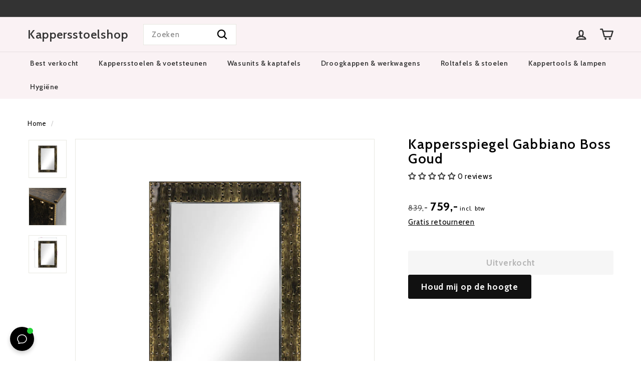

--- FILE ---
content_type: text/javascript
request_url: https://kappersstoelshop.nl/cdn/shop/t/5/assets/populateDeliveryDateOptions.js?v=127192740207319755791718804933
body_size: -64
content:
document.addEventListener("DOMContentLoaded",function(){window.deliveryDateOptionsPopulated||(populateDeliveryDateOptions(),window.deliveryDateOptionsPopulated=!0)});function populateDeliveryDateOptions(){const deliveryDateDropdown=document.getElementById("delivery-date");if(!deliveryDateDropdown){console.error("Dropdown element not found");return}deliveryDateDropdown.innerHTML='<option value="" disabled selected>Kies bezorgperiode</option>';const days=["zo","ma","di","wo","do","vr","za"],months=["jan","feb","mrt","apr","mei","jun","jul","aug","sep","okt","nov","dec"];function addBusinessDays(startDate,daysToAdd){let count=0,date=new Date(startDate);for(;count<daysToAdd;)date.setDate(date.getDate()+1),date.getDay()!==0&&date.getDay()!==6&&count++;return date}function formatDateDisplay(date){let dayOfWeek=days[date.getDay()],month=months[date.getMonth()],day=date.getDate();return`${dayOfWeek} ${day} ${month}`}function formatDateBackend(date){let year=date.getFullYear().toString().substr(-2),month=("0"+(date.getMonth()+1)).slice(-2);return`${("0"+date.getDate()).slice(-2)}/${month}/${year}`}try{let startDate=addBusinessDays(new Date,maxDeliveryDays+1),endDate=addBusinessDays(new Date,20);for(;startDate<endDate;){let rangeStart=new Date(startDate),rangeEnd=addBusinessDays(rangeStart,1),displayText=formatDateDisplay(rangeStart)+" - "+formatDateDisplay(rangeEnd),backendValue=formatDateBackend(rangeStart)+" - "+formatDateBackend(rangeEnd),option=new Option(displayText,backendValue);deliveryDateDropdown.add(option),startDate=addBusinessDays(startDate,1)}deliveryDateDropdown.disabled=!1}catch(error){console.error("Error populating delivery date options:",error)}}
//# sourceMappingURL=/cdn/shop/t/5/assets/populateDeliveryDateOptions.js.map?v=127192740207319755791718804933


--- FILE ---
content_type: text/javascript; charset=utf-8
request_url: https://kappersstoelshop.nl/products/kappersspiegel-gabbiano-boss-goud.js
body_size: 390
content:
{"id":7771502084321,"title":"Kappersspiegel Gabbiano Boss Goud","handle":"kappersspiegel-gabbiano-boss-goud","description":"\u003cul\u003e\u003cli\u003e1 jaar garantie\u003c\/li\u003e\u003c\/ul\u003e\u003cp\u003eDeze kappersspiegel is 76 cm cm breed en 110 cm cm hoog. De Kappersspiegel Gabbiano Boss Goud is gemakkelijk in elkaar te zetten en komt met 1 jaar garantie.\u003c\/p\u003e","published_at":"2022-08-02T14:40:11+02:00","created_at":"2022-08-02T14:30:34+02:00","vendor":"Activeshop","type":"never available again","tags":["color-Goud","double_sided-Nee","drawers-Nee","dryer_holder-Nee","footrest-Nee","height-110 cm","light-Nee","material_frame-Aluminium","mirror-Ja","mirror_dimensions-65 x 99 cm","product_brand-Gabbiano","shelves-Nee","sink-Nee","warranty-1 jaar","weight-20 kg","width-76 cm"],"price":75900,"price_min":75900,"price_max":75900,"available":false,"price_varies":false,"compare_at_price":83900,"compare_at_price_min":83900,"compare_at_price_max":83900,"compare_at_price_varies":false,"variants":[{"id":43094100541665,"title":"Default Title","option1":"Default Title","option2":null,"option3":null,"sku":"Activeshop | 133500","requires_shipping":true,"taxable":true,"featured_image":null,"available":false,"name":"Kappersspiegel Gabbiano Boss Goud","public_title":null,"options":["Default Title"],"price":75900,"weight":20000,"compare_at_price":83900,"inventory_management":"shopify","barcode":"5906717436666","requires_selling_plan":false,"selling_plan_allocations":[]}],"images":["\/\/cdn.shopify.com\/s\/files\/1\/0559\/0109\/4045\/products\/133500_1.jpg?v=1659443555","\/\/cdn.shopify.com\/s\/files\/1\/0559\/0109\/4045\/products\/133500_2.jpg?v=1659443558","\/\/cdn.shopify.com\/s\/files\/1\/0559\/0109\/4045\/products\/133500_3.jpg?v=1659443560"],"featured_image":"\/\/cdn.shopify.com\/s\/files\/1\/0559\/0109\/4045\/products\/133500_1.jpg?v=1659443555","options":[{"name":"Title","position":1,"values":["Default Title"]}],"url":"\/products\/kappersspiegel-gabbiano-boss-goud","media":[{"alt":"Kappersspiegel Gabbiano Boss Goud 1","id":30450749472993,"position":1,"preview_image":{"aspect_ratio":1.0,"height":800,"width":800,"src":"https:\/\/cdn.shopify.com\/s\/files\/1\/0559\/0109\/4045\/products\/133500_1.jpg?v=1659443555"},"aspect_ratio":1.0,"height":800,"media_type":"image","src":"https:\/\/cdn.shopify.com\/s\/files\/1\/0559\/0109\/4045\/products\/133500_1.jpg?v=1659443555","width":800},{"alt":"Kappersspiegel Gabbiano Boss Goud 2","id":30450749898977,"position":2,"preview_image":{"aspect_ratio":1.0,"height":800,"width":800,"src":"https:\/\/cdn.shopify.com\/s\/files\/1\/0559\/0109\/4045\/products\/133500_2.jpg?v=1659443558"},"aspect_ratio":1.0,"height":800,"media_type":"image","src":"https:\/\/cdn.shopify.com\/s\/files\/1\/0559\/0109\/4045\/products\/133500_2.jpg?v=1659443558","width":800},{"alt":"Kappersspiegel Gabbiano Boss Goud 3","id":30450750521569,"position":3,"preview_image":{"aspect_ratio":1.0,"height":800,"width":800,"src":"https:\/\/cdn.shopify.com\/s\/files\/1\/0559\/0109\/4045\/products\/133500_3.jpg?v=1659443560"},"aspect_ratio":1.0,"height":800,"media_type":"image","src":"https:\/\/cdn.shopify.com\/s\/files\/1\/0559\/0109\/4045\/products\/133500_3.jpg?v=1659443560","width":800}],"requires_selling_plan":false,"selling_plan_groups":[]}

--- FILE ---
content_type: text/javascript; charset=utf-8
request_url: https://kappersstoelshop.nl/products/kappersspiegel-gabbiano-boss-goud.js
body_size: 925
content:
{"id":7771502084321,"title":"Kappersspiegel Gabbiano Boss Goud","handle":"kappersspiegel-gabbiano-boss-goud","description":"\u003cul\u003e\u003cli\u003e1 jaar garantie\u003c\/li\u003e\u003c\/ul\u003e\u003cp\u003eDeze kappersspiegel is 76 cm cm breed en 110 cm cm hoog. De Kappersspiegel Gabbiano Boss Goud is gemakkelijk in elkaar te zetten en komt met 1 jaar garantie.\u003c\/p\u003e","published_at":"2022-08-02T14:40:11+02:00","created_at":"2022-08-02T14:30:34+02:00","vendor":"Activeshop","type":"never available again","tags":["color-Goud","double_sided-Nee","drawers-Nee","dryer_holder-Nee","footrest-Nee","height-110 cm","light-Nee","material_frame-Aluminium","mirror-Ja","mirror_dimensions-65 x 99 cm","product_brand-Gabbiano","shelves-Nee","sink-Nee","warranty-1 jaar","weight-20 kg","width-76 cm"],"price":75900,"price_min":75900,"price_max":75900,"available":false,"price_varies":false,"compare_at_price":83900,"compare_at_price_min":83900,"compare_at_price_max":83900,"compare_at_price_varies":false,"variants":[{"id":43094100541665,"title":"Default Title","option1":"Default Title","option2":null,"option3":null,"sku":"Activeshop | 133500","requires_shipping":true,"taxable":true,"featured_image":null,"available":false,"name":"Kappersspiegel Gabbiano Boss Goud","public_title":null,"options":["Default Title"],"price":75900,"weight":20000,"compare_at_price":83900,"inventory_management":"shopify","barcode":"5906717436666","requires_selling_plan":false,"selling_plan_allocations":[]}],"images":["\/\/cdn.shopify.com\/s\/files\/1\/0559\/0109\/4045\/products\/133500_1.jpg?v=1659443555","\/\/cdn.shopify.com\/s\/files\/1\/0559\/0109\/4045\/products\/133500_2.jpg?v=1659443558","\/\/cdn.shopify.com\/s\/files\/1\/0559\/0109\/4045\/products\/133500_3.jpg?v=1659443560"],"featured_image":"\/\/cdn.shopify.com\/s\/files\/1\/0559\/0109\/4045\/products\/133500_1.jpg?v=1659443555","options":[{"name":"Title","position":1,"values":["Default Title"]}],"url":"\/products\/kappersspiegel-gabbiano-boss-goud","media":[{"alt":"Kappersspiegel Gabbiano Boss Goud 1","id":30450749472993,"position":1,"preview_image":{"aspect_ratio":1.0,"height":800,"width":800,"src":"https:\/\/cdn.shopify.com\/s\/files\/1\/0559\/0109\/4045\/products\/133500_1.jpg?v=1659443555"},"aspect_ratio":1.0,"height":800,"media_type":"image","src":"https:\/\/cdn.shopify.com\/s\/files\/1\/0559\/0109\/4045\/products\/133500_1.jpg?v=1659443555","width":800},{"alt":"Kappersspiegel Gabbiano Boss Goud 2","id":30450749898977,"position":2,"preview_image":{"aspect_ratio":1.0,"height":800,"width":800,"src":"https:\/\/cdn.shopify.com\/s\/files\/1\/0559\/0109\/4045\/products\/133500_2.jpg?v=1659443558"},"aspect_ratio":1.0,"height":800,"media_type":"image","src":"https:\/\/cdn.shopify.com\/s\/files\/1\/0559\/0109\/4045\/products\/133500_2.jpg?v=1659443558","width":800},{"alt":"Kappersspiegel Gabbiano Boss Goud 3","id":30450750521569,"position":3,"preview_image":{"aspect_ratio":1.0,"height":800,"width":800,"src":"https:\/\/cdn.shopify.com\/s\/files\/1\/0559\/0109\/4045\/products\/133500_3.jpg?v=1659443560"},"aspect_ratio":1.0,"height":800,"media_type":"image","src":"https:\/\/cdn.shopify.com\/s\/files\/1\/0559\/0109\/4045\/products\/133500_3.jpg?v=1659443560","width":800}],"requires_selling_plan":false,"selling_plan_groups":[]}

--- FILE ---
content_type: application/javascript; charset=UTF-8
request_url: https://dev.visualwebsiteoptimizer.com/j.php?a=840613&u=https%3A%2F%2Fkappersstoelshop.nl%2Fproducts%2Fkappersspiegel-gabbiano-boss-goud&vn=2.2&st=1583.7850000000344&x=true
body_size: 11035
content:
(function(){function _vwo_err(e){function gE(e,a){return"https://dev.visualwebsiteoptimizer.com/ee.gif?a=840613&s=j.php&_cu="+encodeURIComponent(window.location.href)+"&e="+encodeURIComponent(e&&e.message&&e.message.substring(0,1e3)+"&vn=")+(e&&e.code?"&code="+e.code:"")+(e&&e.type?"&type="+e.type:"")+(e&&e.status?"&status="+e.status:"")+(a||"")}var vwo_e=gE(e);try{typeof navigator.sendBeacon==="function"?navigator.sendBeacon(vwo_e):(new Image).src=vwo_e}catch(err){}}try{var extE=0,prevMode=false;window._VWO_Jphp_StartTime = (window.performance && typeof window.performance.now === 'function' ? window.performance.now() : new Date().getTime());;;(function(){window._VWO=window._VWO||{};var aC=window._vwo_code;if(typeof aC==='undefined'){window._vwo_mt='dupCode';return;}if(window._VWO.sCL){window._vwo_mt='dupCode';window._VWO.sCDD=true;try{if(aC){clearTimeout(window._vwo_settings_timer);var h=document.querySelectorAll('#_vis_opt_path_hides');var x=h[h.length>1?1:0];x&&x.remove();}}catch(e){}return;}window._VWO.sCL=true;;window._vwo_mt="live";var localPreviewObject={};var previewKey="_vis_preview_"+840613;var wL=window.location;;try{localPreviewObject[previewKey]=window.localStorage.getItem(previewKey);JSON.parse(localPreviewObject[previewKey])}catch(e){localPreviewObject[previewKey]=""}try{window._vwo_tm="";var getMode=function(e){var n;if(window.name.indexOf(e)>-1){n=window.name}else{n=wL.search.match("_vwo_m=([^&]*)");n=n&&atob(decodeURIComponent(n[1]))}return n&&JSON.parse(n)};var ccMode=getMode("_vwo_cc");if(window.name.indexOf("_vis_heatmap")>-1||window.name.indexOf("_vis_editor")>-1||ccMode||window.name.indexOf("_vis_preview")>-1){try{if(ccMode){window._vwo_mt=decodeURIComponent(wL.search.match("_vwo_m=([^&]*)")[1])}else if(window.name&&JSON.parse(window.name)){window._vwo_mt=window.name}}catch(e){if(window._vwo_tm)window._vwo_mt=window._vwo_tm}}else if(window._vwo_tm.length){window._vwo_mt=window._vwo_tm}else if(location.href.indexOf("_vis_opt_preview_combination")!==-1&&location.href.indexOf("_vis_test_id")!==-1){window._vwo_mt="sharedPreview"}else if(localPreviewObject[previewKey]){window._vwo_mt=JSON.stringify(localPreviewObject)}if(window._vwo_mt!=="live"){;if(typeof extE!=="undefined"){extE=1}if(!getMode("_vwo_cc")){(function(){var cParam='';try{if(window.VWO&&window.VWO.appliedCampaigns){var campaigns=window.VWO.appliedCampaigns;for(var cId in campaigns){if(campaigns.hasOwnProperty(cId)){var v=campaigns[cId].v;if(cId&&v){cParam='&c='+cId+'-'+v+'-1';break;}}}}}catch(e){}var prevMode=false;_vwo_code.load('https://dev.visualwebsiteoptimizer.com/j.php?mode='+encodeURIComponent(window._vwo_mt)+'&a=840613&f=1&u='+encodeURIComponent(window._vis_opt_url||document.URL)+'&eventArch=true'+'&x=true'+cParam,{sL:window._vwo_code.sL});if(window._vwo_code.sL){prevMode=true;}})();}else{(function(){window._vwo_code&&window._vwo_code.finish();_vwo_ccc={u:"/j.php?a=840613&u=https%3A%2F%2Fkappersstoelshop.nl%2Fproducts%2Fkappersspiegel-gabbiano-boss-goud&vn=2.2&st=1583.7850000000344&x=true"};var s=document.createElement("script");s.src="https://app.vwo.com/visitor-behavior-analysis/dist/codechecker/cc.min.js?r="+Math.random();document.head.appendChild(s)})()}}}catch(e){var vwo_e=new Image;vwo_e.src="https://dev.visualwebsiteoptimizer.com/ee.gif?s=mode_det&e="+encodeURIComponent(e&&e.stack&&e.stack.substring(0,1e3)+"&vn=");aC&&window._vwo_code.finish()}})();
;;window._vwo_cookieDomain="kappersstoelshop.nl";;;;_vwo_surveyAssetsBaseUrl="https://cdn.visualwebsiteoptimizer.com/";;if(prevMode){return}if(window._vwo_mt === "live"){window.VWO=window.VWO||[];window._vwo_acc_id=840613;window.VWO._=window.VWO._||{};;;window.VWO.visUuid="D72A2B6BD8079B24AA9F5FB7D2512EF7A|bd36e3f2091182aa52aab484b40e1e46";
;_vwo_code.sT=_vwo_code.finished();(function(c,a,e,d,b,z,g,sT){if(window.VWO._&&window.VWO._.isBot)return;const cookiePrefix=window._vwoCc&&window._vwoCc.cookiePrefix||"";const useLocalStorage=sT==="ls";const cookieName=cookiePrefix+"_vwo_uuid_v2";const escapedCookieName=cookieName.replace(/([.*+?^${}()|[\]\\])/g,"\\$1");const cookieDomain=g;function getValue(){if(useLocalStorage){return localStorage.getItem(cookieName)}else{const regex=new RegExp("(^|;\\s*)"+escapedCookieName+"=([^;]*)");const match=e.cookie.match(regex);return match?decodeURIComponent(match[2]):null}}function setValue(value,days){if(useLocalStorage){localStorage.setItem(cookieName,value)}else{e.cookie=cookieName+"="+value+"; expires="+new Date(864e5*days+ +new Date).toGMTString()+"; domain="+cookieDomain+"; path=/"}}let existingValue=null;if(sT){const cookieRegex=new RegExp("(^|;\\s*)"+escapedCookieName+"=([^;]*)");const cookieMatch=e.cookie.match(cookieRegex);const cookieValue=cookieMatch?decodeURIComponent(cookieMatch[2]):null;const lsValue=localStorage.getItem(cookieName);if(useLocalStorage){if(lsValue){existingValue=lsValue;if(cookieValue){e.cookie=cookieName+"=; expires=Thu, 01 Jan 1970 00:00:01 GMT; domain="+cookieDomain+"; path=/"}}else if(cookieValue){localStorage.setItem(cookieName,cookieValue);e.cookie=cookieName+"=; expires=Thu, 01 Jan 1970 00:00:01 GMT; domain="+cookieDomain+"; path=/";existingValue=cookieValue}}else{if(cookieValue){existingValue=cookieValue;if(lsValue){localStorage.removeItem(cookieName)}}else if(lsValue){e.cookie=cookieName+"="+lsValue+"; expires="+new Date(864e5*366+ +new Date).toGMTString()+"; domain="+cookieDomain+"; path=/";localStorage.removeItem(cookieName);existingValue=lsValue}}a=existingValue||a}else{const regex=new RegExp("(^|;\\s*)"+escapedCookieName+"=([^;]*)");const match=e.cookie.match(regex);a=match?decodeURIComponent(match[2]):a}-1==e.cookie.indexOf("_vis_opt_out")&&-1==d.location.href.indexOf("vwo_opt_out=1")&&(window.VWO.visUuid=a),a=a.split("|"),b=new Image,g=window._vis_opt_domain||c||d.location.hostname.replace(/^www\./,""),b.src="https://dev.visualwebsiteoptimizer.com/eu01/v.gif?cd="+(window._vis_opt_cookieDays||0)+"&a=840613&d="+encodeURIComponent(d.location.hostname.replace(/^www\./,"") || c)+"&u="+a[0]+"&h="+a[1]+"&t="+z,d.vwo_iehack_queue=[b],setValue(a.join("|"),366)})("kappersstoelshop.nl",window.VWO.visUuid,document,window,0,_vwo_code.sT,"kappersstoelshop.nl","false"||null);
;clearTimeout(window._vwo_settings_timer);window._vwo_settings_timer=null;;;;;var vwoCode=window._vwo_code;if(vwoCode.filterConfig&&vwoCode.filterConfig.filterTime==="balanced"){vwoCode.removeLoaderAndOverlay()}var vwo_CIF=false;var UAP=false;;;var _vwo_style=document.getElementById('_vis_opt_path_hides'),_vwo_css=(vwoCode.hide_element_style?vwoCode.hide_element_style():'{opacity:0 !important;filter:alpha(opacity=0) !important;background:none !important;transition:none !important;}')+':root {--vwo-el-opacity:0 !important;--vwo-el-filter:alpha(opacity=0) !important;--vwo-el-bg:none !important;--vwo-el-ts:none !important;}',_vwo_text=".product-block--header > div:nth-of-type(2)" + _vwo_css;if (_vwo_style) { var e = _vwo_style.classList.contains("_vis_hide_layer") && _vwo_style; if (UAP && !UAP() && vwo_CIF && !vwo_CIF()) { e ? e.parentNode.removeChild(e) : _vwo_style.parentNode.removeChild(_vwo_style) } else { if (e) { var t = _vwo_style = document.createElement("style"), o = document.getElementsByTagName("head")[0], s = document.querySelector("#vwoCode"); t.setAttribute("id", "_vis_opt_path_hides"), s && t.setAttribute("nonce", s.nonce), t.setAttribute("type", "text/css"), o.appendChild(t) } if (_vwo_style.styleSheet) _vwo_style.styleSheet.cssText = _vwo_text; else { var l = document.createTextNode(_vwo_text); _vwo_style.appendChild(l) } e ? e.parentNode.removeChild(e) : _vwo_style.removeChild(_vwo_style.childNodes[0])}};window.VWO.ssMeta = { enabled: 0, noSS: 0 };;;VWO._=VWO._||{};window._vwo_clicks=false;VWO._.allSettings=(function(){return{dataStore:{campaigns:{22:{"type":"SPLIT_URL","globalCode":[],"version":4,"stag":0,"ep":1726747765000,"clickmap":0,"ss":null,"pgre":true,"multiple_domains":0,"ibe":0,"exclude_url":"","ps":false,"name":"NL \n- KAP - cart default vs zalando","triggers":[8262897],"id":22,"metrics":[{"type":"m","id":1,"metricId":872894},{"type":"m","id":2,"metricId":872915},{"type":"m","id":3,"metricId":872891}],"varSegAllowed":false,"pc_traffic":100,"manual":false,"combs":{"1":0.5,"2":0.5},"goals":{"1":{"type":"CUSTOM_GOAL","identifier":"shopify.purchase","mca":false},"2":{"type":"REVENUE_TRACKING","revenueProp":"totalPrice","identifier":"shopify.purchase","mca":false},"3":{"type":"CUSTOM_GOAL","identifier":"shopify.checkoutStarted","mca":false}},"urlRegex":"^https\\:\\\/\\\/kappersstoelshop\\.nl\\\/cart\\\/?(?:[\\?#].*)?$","segment_code":"true","mt":{"1":"7699367","2":"7699370","3":"7699373"},"status":"RUNNING","sections":{"1":{"path":"","triggers":[],"segment":{"1":1,"2":1},"variation_names":{"1":"Original-layout","2":"Zalando-layout"},"variationsRegex":{"1":"^https\\:\\\/\\\/kappersstoelshop\\.nl\\\/cart\\\/?(?:[\\?#].*)?$","2":"^https\\:\\\/\\\/kappersstoelshop\\.nl\\\/pages\\\/cart\\-alt\\\/?(?:[\\?#].*)?$"},"variations":{"1":"https:\/\/kappersstoelshop.nl\/cart","2":"https:\/\/kappersstoelshop.nl\/pages\/cart-alt"}}},"comb_n":{"1":"Original-layout","2":"Zalando-layout"}}, 51:{"type":"VISUAL_AB","stag":1,"exclude_url":"","triggers":[16273722],"globalCode":[],"pg_config":["2628855"],"id":51,"version":4,"cEV":1,"ep":1754313973000,"clickmap":0,"ss":null,"pgre":true,"multiple_domains":0,"ibe":0,"muts":{"post":{"enabled":true,"refresh":true}},"ps":false,"name":"de - kosmetikliege - social proof PDP","sV":1,"aMTP":1,"metrics":[{"type":"m","id":1,"metricId":872894},{"type":"m","id":2,"metricId":872915}],"varSegAllowed":false,"pc_traffic":100,"manual":false,"combs":{"1":0.5,"2":0.5},"goals":{"1":{"type":"CUSTOM_GOAL","identifier":"shopify.purchase","mca":false},"2":{"type":"REVENUE_TRACKING","revenueProp":"totalPrice","identifier":"shopify.purchase","mca":false}},"urlRegex":"","sections":{"1":{"path":"","triggers":[],"segment":{"1":1,"2":1},"variation_names":{"1":"Control","2":"Variation-1---no-social-proof"},"variations":{"1":[],"2":[{"tag":"C_840613_51_1_2_0","rtag":"R_840613_51_1_2_0","xpath":".product-block--header > div:nth-of-type(2)"}]},"globalWidgetSnippetIds":{"1":[],"2":[]}}},"mt":{"1":"7699367","2":"7699370"},"status":"RUNNING","segment_code":"true","comb_n":{"1":"Control","2":"Variation-1---no-social-proof"}}, 52:{"type":"VISUAL_AB","stag":1,"exclude_url":"","triggers":[16273722],"globalCode":[],"pg_config":["2628879"],"id":52,"version":4,"cEV":1,"ep":1754314278000,"clickmap":0,"ss":null,"pgre":true,"multiple_domains":0,"ibe":0,"muts":{"post":{"enabled":true,"refresh":true}},"ps":false,"name":"nl - behandelstoelshop - social proof PDP","sV":1,"aMTP":1,"metrics":[{"type":"m","id":1,"metricId":872894},{"type":"m","id":2,"metricId":872915}],"varSegAllowed":false,"pc_traffic":100,"manual":false,"combs":{"1":0.5,"2":0.5},"goals":{"1":{"type":"CUSTOM_GOAL","identifier":"shopify.purchase","mca":false},"2":{"type":"REVENUE_TRACKING","revenueProp":"totalPrice","identifier":"shopify.purchase","mca":false}},"urlRegex":"","sections":{"1":{"path":"","triggers":[],"segment":{"1":1,"2":1},"variation_names":{"1":"Control","2":"Variation-1---no-social-proof"},"variations":{"1":[],"2":[{"tag":"C_840613_52_1_2_0","rtag":"R_840613_52_1_2_0","xpath":".product-block--header > div:nth-of-type(2)"}]},"globalWidgetSnippetIds":{"1":[],"2":[]}}},"mt":{"1":"7699367","2":"7699370"},"status":"RUNNING","segment_code":"true","comb_n":{"1":"Control","2":"Variation-1---no-social-proof"}}, 53:{"type":"VISUAL_AB","stag":1,"exclude_url":"","triggers":[16273722],"globalCode":[],"pg_config":["2628885"],"id":53,"version":4,"cEV":1,"ep":1754314496000,"clickmap":0,"ss":null,"pgre":true,"multiple_domains":0,"ibe":0,"muts":{"post":{"enabled":true,"refresh":true}},"ps":false,"name":"de - nagelfraeser-shop - social proof PDP","sV":1,"aMTP":1,"metrics":[{"type":"m","id":1,"metricId":872894},{"type":"m","id":2,"metricId":872915}],"varSegAllowed":false,"pc_traffic":100,"manual":false,"combs":{"1":0.5,"2":0.5},"goals":{"1":{"type":"CUSTOM_GOAL","identifier":"shopify.purchase","mca":false},"2":{"type":"REVENUE_TRACKING","revenueProp":"totalPrice","identifier":"shopify.purchase","mca":false}},"urlRegex":"","sections":{"1":{"path":"","triggers":[],"segment":{"1":1,"2":1},"variation_names":{"1":"Control","2":"Variation-1---no-social-proof"},"variations":{"1":[],"2":[{"tag":"C_840613_53_1_2_0","rtag":"R_840613_53_1_2_0","xpath":".product-block--header > div:nth-of-type(2)"}]},"globalWidgetSnippetIds":{"1":[],"2":[]}}},"mt":{"1":"7699367","2":"7699370"},"status":"RUNNING","segment_code":"true","comb_n":{"1":"Control","2":"Variation-1---no-social-proof"}}, 54:{"type":"VISUAL_AB","stag":1,"exclude_url":"","triggers":[16273722],"globalCode":[],"pg_config":["2628945"],"id":54,"version":4,"cEV":1,"ep":1754314774000,"clickmap":0,"ss":null,"pgre":true,"multiple_domains":0,"ibe":0,"muts":{"post":{"enabled":true,"refresh":true}},"ps":false,"name":"de - friseurstuhl-shop - social proof PDP","sV":1,"aMTP":1,"metrics":[{"type":"m","id":1,"metricId":872894},{"type":"m","id":2,"metricId":872915}],"varSegAllowed":false,"pc_traffic":100,"manual":false,"combs":{"1":0.5,"2":0.5},"goals":{"1":{"type":"CUSTOM_GOAL","identifier":"shopify.purchase","mca":false},"2":{"type":"REVENUE_TRACKING","revenueProp":"totalPrice","identifier":"shopify.purchase","mca":false}},"urlRegex":"","sections":{"1":{"path":"","triggers":[],"segment":{"1":1,"2":1},"variation_names":{"1":"Control","2":"Variation-1---no-social-proof"},"variations":{"1":[],"2":[{"tag":"C_840613_54_1_2_0","rtag":"R_840613_54_1_2_0","xpath":".product-block--header > div:nth-of-type(2)"}]},"globalWidgetSnippetIds":{"1":[],"2":[]}}},"mt":{"1":"7699367","2":"7699370"},"status":"RUNNING","segment_code":"true","comb_n":{"1":"Control","2":"Variation-1---no-social-proof"}}, 55:{"type":"VISUAL_AB","stag":1,"exclude_url":"","triggers":[16273722],"globalCode":[],"pg_config":["2628969"],"id":55,"version":4,"cEV":1,"ep":1754314971000,"clickmap":0,"ss":null,"pgre":true,"multiple_domains":0,"ibe":0,"muts":{"post":{"enabled":true,"refresh":true}},"ps":false,"name":"nl - pedicuremotoren - social proof PDP","sV":1,"aMTP":1,"metrics":[{"type":"m","id":1,"metricId":872894},{"type":"m","id":2,"metricId":872915}],"varSegAllowed":false,"pc_traffic":100,"manual":false,"combs":{"1":0.5,"2":0.5},"goals":{"1":{"type":"CUSTOM_GOAL","identifier":"shopify.purchase","mca":false},"2":{"type":"REVENUE_TRACKING","revenueProp":"totalPrice","identifier":"shopify.purchase","mca":false}},"urlRegex":"","sections":{"1":{"path":"","triggers":[],"segment":{"1":1,"2":1},"variation_names":{"1":"Control","2":"Variation-1---no-social-proof"},"variations":{"1":[],"2":[{"tag":"C_840613_55_1_2_0","rtag":"R_840613_55_1_2_0","xpath":".product-block--header > div:nth-of-type(2)"}]},"globalWidgetSnippetIds":{"1":[],"2":[]}}},"mt":{"1":"7699367","2":"7699370"},"status":"RUNNING","segment_code":"true","comb_n":{"1":"Control","2":"Variation-1---no-social-proof"}}, 56:{"type":"VISUAL_AB","stag":1,"exclude_url":"","triggers":[16273722],"globalCode":[],"pg_config":["2629023"],"id":56,"version":4,"cEV":1,"ep":1754315343000,"clickmap":0,"ss":null,"pgre":true,"multiple_domains":0,"ibe":0,"muts":{"post":{"enabled":true,"refresh":true}},"ps":false,"name":"nl - kappersstoelshop - social proof PDP","sV":1,"aMTP":1,"metrics":[{"type":"m","id":1,"metricId":872894},{"type":"m","id":2,"metricId":872915}],"varSegAllowed":false,"pc_traffic":100,"manual":false,"combs":{"1":0.5,"2":0.5},"goals":{"1":{"type":"CUSTOM_GOAL","identifier":"shopify.purchase","mca":false},"2":{"type":"REVENUE_TRACKING","revenueProp":"totalPrice","identifier":"shopify.purchase","mca":false}},"urlRegex":"","sections":{"1":{"path":"","triggers":[],"segment":{"1":1,"2":1},"variation_names":{"1":"Control","2":"Variation-1---no-social-proof"},"variations":{"1":[],"2":[{"tag":"C_840613_56_1_2_0","rtag":"R_840613_56_1_2_0","xpath":".product-block--header > div:nth-of-type(2)"}]},"globalWidgetSnippetIds":{"1":[],"2":[]}}},"mt":{"1":"7699367","2":"7699370"},"status":"RUNNING","segment_code":"true","comb_n":{"1":"Control","2":"Variation-1---no-social-proof"}}, 43:{"type":"SPLIT_URL","globalCode":[],"stag":1,"exclude_url":"^.*test\\=1.*$","version":4,"triggers":[17031642],"ep":1749310705000,"clickmap":0,"ss":null,"pgre":true,"multiple_domains":0,"ibe":0,"id":43,"ps":false,"name":"fr - salonplus - upcart vs default","cEV":1,"sV":1,"metrics":[{"type":"m","id":1,"metricId":872894},{"type":"m","id":2,"metricId":872915}],"varSegAllowed":false,"pc_traffic":100,"manual":false,"combs":{"1":0.5,"2":0.5},"goals":{"1":{"type":"CUSTOM_GOAL","identifier":"shopify.purchase","mca":false},"2":{"type":"REVENUE_TRACKING","revenueProp":"totalPrice","identifier":"shopify.purchase","mca":false}},"urlRegex":"^https\\:\\\/\\\/salonplus\\.fr\\\/products(.*?)$","segment_code":"true","mt":{"1":"7699367","2":"7699370"},"status":"RUNNING","sections":{"1":{"path":"","triggers":[],"segment":{"1":1,"2":1},"variation_names":{"1":"Control","2":"Variation-1"},"variationsRegex":{"1":"^https\\:\\\/\\\/salonplus\\.fr\\\/products.*$","2":"^https\\:\\\/\\\/salonplus\\.fr\\\/products.*\\?preview_theme_id\\=174900379976.*&test\\=1.*$"},"variations":{"1":"https:\/\/salonplus.fr\/products*","2":"https:\/\/salonplus.fr\/products*?preview_theme_id=174900379976*&test=1*"}}},"comb_n":{"1":"Control","2":"Variation-1"}}, 50:{"type":"VISUAL_AB","stag":1,"exclude_url":"","triggers":[16273722],"globalCode":[],"pg_config":["2628840"],"id":50,"version":4,"cEV":1,"ep":1754313697000,"clickmap":0,"ss":null,"pgre":true,"multiple_domains":0,"ibe":0,"muts":{"post":{"enabled":true,"refresh":true}},"ps":false,"name":"it - salonplus - social proof PDP","sV":1,"aMTP":1,"metrics":[{"type":"m","id":1,"metricId":872894},{"type":"m","id":2,"metricId":872915}],"varSegAllowed":false,"pc_traffic":100,"manual":false,"combs":{"1":0.5,"2":0.5},"goals":{"1":{"type":"CUSTOM_GOAL","identifier":"shopify.purchase","mca":false},"2":{"type":"REVENUE_TRACKING","revenueProp":"totalPrice","identifier":"shopify.purchase","mca":false}},"urlRegex":"","sections":{"1":{"path":"","triggers":[],"segment":{"1":1,"2":1},"variation_names":{"1":"Control","2":"Variation-1---no-social-proof"},"variations":{"1":[],"2":[{"tag":"C_840613_50_1_2_0","rtag":"R_840613_50_1_2_0","xpath":".product-block--header > div:nth-of-type(2)"}]},"globalWidgetSnippetIds":{"1":[],"2":[]}}},"mt":{"1":"7699367","2":"7699370"},"status":"RUNNING","segment_code":"true","comb_n":{"1":"Control","2":"Variation-1---no-social-proof"}}, 49:{"type":"VISUAL_AB","stag":1,"exclude_url":"","triggers":[16273722],"globalCode":[],"pg_config":["2628774"],"id":49,"version":4,"cEV":1,"ep":1754313257000,"clickmap":0,"ss":null,"pgre":true,"multiple_domains":0,"ibe":0,"muts":{"post":{"enabled":true,"refresh":true}},"ps":false,"name":"es - salonplus - social proof PDP","sV":1,"aMTP":1,"metrics":[{"type":"m","id":1,"metricId":872894},{"type":"m","id":2,"metricId":872915}],"varSegAllowed":false,"pc_traffic":100,"manual":false,"combs":{"1":0.5,"2":0.5},"goals":{"1":{"type":"CUSTOM_GOAL","identifier":"shopify.purchase","mca":false},"2":{"type":"REVENUE_TRACKING","revenueProp":"totalPrice","identifier":"shopify.purchase","mca":false}},"urlRegex":"","sections":{"1":{"path":"","triggers":[],"segment":{"1":1,"2":1},"variation_names":{"1":"Control","2":"Variation-1---no-social-proof"},"variations":{"1":[],"2":[{"tag":"C_840613_49_1_2_0","rtag":"R_840613_49_1_2_0","xpath":".product-block--header > div:nth-of-type(2)"}]},"globalWidgetSnippetIds":{"1":[],"2":[]}}},"mt":{"1":"7699367","2":"7699370"},"status":"RUNNING","segment_code":"true","comb_n":{"1":"Control","2":"Variation-1---no-social-proof"}}},changeSets:{},plugins:{"UA":{"ps":"desktop:false:Mac OS X:10.15.7:ClaudeBot:1:Spider","os":"MacOS","dt":"spider","br":"Other","de":"Other"},"IP":"3.145.100.222","DACDNCONFIG":{"SPA":true,"BSECJ":false,"FB":false,"CKLV":false,"CJ":false,"RDBG":false,"DNDOFST":1000,"jsConfig":{"earc":1,"m360":1,"ast":1,"ivocpa":false,"vqe":false},"SCC":"{\"cache\":0}","SPAR":false,"DLRE":false,"aSM":false,"debugEvt":false,"CSHS":false,"PRTHD":false,"CINSTJS":false,"DONT_IOS":false,"UCP":false,"SST":false,"CRECJS":false,"DT":{"SEGMENTCODE":"function(){ return _vwo_s().f_e(_vwo_s().dt(),'mobile') };","DELAYAFTERTRIGGER":1000,"DEVICE":"mobile","TC":"function(){ return _vwo_t.cm('eO','js',VWO._.dtc.ctId); };"},"AST":true,"IAF":false,"eNC":false,"SD":false},"LIBINFO":{"SURVEY":{"HASH":"26c3d4886040fa9c2a9d64ea634f2facbr"},"WORKER":{"HASH":"70faafffa0475802f5ee03ca5ff74179br"},"SURVEY_HTML":{"HASH":"9e434dd4255da1c47c8475dbe2dcce30br"},"OPA":{"PATH":"\/4.0","HASH":"47280cdd59145596dbd65a7c3edabdc2br"},"DEBUGGER_UI":{"HASH":"ac2f1194867fde41993ef74a1081ed6bbr"},"EVAD":{"HASH":"","LIB_SUFFIX":""},"HEATMAP_HELPER":{"HASH":"c5d6deded200bc44b99989eeb81688a4br"},"SURVEY_DEBUG_EVENTS":{"HASH":"070e0146fac2addb72df1f8a77c73552br"},"TRACK":{"HASH":"13868f8d526ad3d74df131c9d3ab264bbr","LIB_SUFFIX":""}},"PIICONFIG":false,"GEO":{"conC":"NA","cc":"US","cEU":"","rn":"Ohio","vn":"geoip2","r":"OH","cn":"United States","c":"Columbus"},"ACCTZ":"Europe\/Amsterdam"},vwoData:{"gC":null},crossDomain:{},integrations:{},events:{"vwo_variationShown":{},"vwo_debugLogs":{},"vwo_dom_click":{"nS":["target.innerText","target"]},"vwo_repeatedHovered":{},"vwo_survey_close":{},"vwo_newSessionCreated":{},"vwo_dom_hover":{},"vwo_dom_submit":{},"vwo_analyzeHeatmap":{},"vwo_repeatedScrolled":{},"vwo_tabOut":{},"vwo_tabIn":{},"vwo_pageView":{},"vwo_copy":{},"vwo_quickBack":{},"vwo_pageRefreshed":{},"vwo_recommendation_block_shown":{},"vwo_errorOnPage":{},"vwo_sessionSync":{},"vwo_surveyQuestionDisplayed":{},"vwo_screenViewed":{},"vwo_surveyClosed":{},"vwo_log":{},"vwo_orientationChanged":{},"vwo_appTerminated":{},"vwo_appGoesInBackground":{},"vwo_networkChanged":{},"vwo_surveyCompleted":{},"vwo_doubleTap":{},"vwo_appNotResponding":{},"vwo_rC":{},"vwo_survey_reachedThankyou":{},"vwo_survey_attempt":{},"vwo_customConversion":{},"vwo_customTrigger":{},"vwo_conversion":{},"shopify.productRemovedFromCart":{},"vwo_timer":{"nS":["timeSpent"]},"vwo_sdkDebug":{},"vwo_dom_scroll":{"nS":["pxBottom","bottom","top","pxTop"]},"shopify.productAddedToCart":{},"vwo_trackGoalVisited":{},"vwo_analyzeRecording":{},"shopify.cartViewed":{},"vwo_analyzeForm":{},"shopify.checkoutStarted":{},"shopify.pageViewed":{},"vwo_fmeSdkInit":{},"vwo_performance":{},"purchase":{},"vwo_mouseout":{},"vwo_selection":{},"vwo_cursorThrashed":{},"vwo_surveyAttempted":{},"vwo_surveyQuestionAttempted":{},"vwo_pageUnload":{},"vwo_appComesInForeground":{},"vwo_appLaunched":{},"vwo_autoCapture":{},"vwo_zoom":{},"vwo_longPress":{},"vwo_fling":{},"vwo_scroll":{},"vwo_singleTap":{},"vwo_appCrashed":{},"vwo_page_session_count":{},"vwo_vA":{},"vwo_survey_surveyCompleted":{},"vwo_survey_submit":{},"vwo_survey_questionShown":{},"vwo_survey_questionAttempted":{},"vwo_survey_display":{},"vwo_survey_complete":{},"vwo_sdkUsageStats":{},"vwo_revenue":{},"vwo_leaveIntent":{},"shopify.purchase":{},"vwo_surveyDisplayed":{},"vwo_goalVisit":{"nS":["expId"]},"vwo_surveyQuestionSubmitted":{},"shopify.productViewed":{},"vwo_surveyExtraData":{},"vwo_syncVisitorProp":{}},visitorProps:{"vwo_domain":{},"vwo_email":{}},uuid:"D72A2B6BD8079B24AA9F5FB7D2512EF7A",syV:{},syE:{},cSE:{},CIF:false,syncEvent:"sessionCreated",syncAttr:"sessionCreated"},sCIds:["43"],oCids:["22","51","52","53","54","55","56","50","49"],triggers:{"2":{"cnds":[{"event":"vwo_variationShown","id":100}]},"9":{"cnds":[{"event":"vwo_groupCampTriggered","id":105}]},"5":{"cnds":[{"event":"vwo_postInit","id":101}]},"11":{"cnds":[{"event":"vwo_dynDataFetched","id":105,"filters":[["event.state","eq",1]]}]},"75":{"cnds":[{"event":"vwo_urlChange","id":99}]},"7699367":{"cnds":[{"id":1000,"event":"shopify.purchase","filters":[]}],"dslv":2},"7699370":{"cnds":[{"id":1000,"event":"shopify.purchase","filters":[]}],"dslv":2},"7699373":{"cnds":[{"id":1000,"event":"shopify.checkoutStarted","filters":[]}],"dslv":2},"8":{"cnds":[{"event":"vwo_pageView","id":102}]},"17031642":{"cnds":["o",["a",{"id":500,"event":"vwo_pageView","filters":[["storage.cookies._vis_opt_exp_43_split","nbl"]]},{"id":504,"event":"vwo_pageView","filters":[["page.url","urlReg","^https\\:\\\/\\\/salonplus\\.fr\\\/products.*\\?preview_theme_id\\=174900379976.*&test\\=1.*$"]]}],["a",{"event":"vwo_visibilityTriggered","id":5,"filters":[]},{"id":1000,"event":"vwo_pageView","filters":[]}]],"dslv":2},"16273722":{"cnds":["a",{"event":"vwo_mutationObserved","id":2},{"event":"vwo_notRedirecting","id":4,"filters":[]},{"event":"vwo_visibilityTriggered","id":5,"filters":[]},{"id":1000,"event":"vwo_pageView","filters":[]}],"dslv":2},"8262897":{"cnds":["o",["a",{"id":500,"event":"vwo_pageView","filters":[["storage.cookies._vis_opt_exp_22_split","nbl"]]},{"id":504,"event":"vwo_pageView","filters":[["page.url","urlReg","^https\\:\\\/\\\/kappersstoelshop\\.nl\\\/pages\\\/cart\\-alt\\\/?(?:[\\?#].*)?$"]]}],["a",{"event":"vwo_visibilityTriggered","id":5,"filters":[]},{"id":1000,"event":"vwo_pageView","filters":[]}]],"dslv":2}},preTriggers:{},tags:{C_840613_56_1_2_0:{ fn:function(log,nonce=''){return (function(x) {var ctx=vwo_$(x),el;
/*vwo_debug log("remove",".product-block--header > div:nth-of-type(2)"); vwo_debug*/;
el=vwo_$(".product-block--header > div:nth-of-type(2)");
el.vwoCss({"display":"none !important"});})(".product-block--header > div:nth-of-type(2)")}}},rules:[{"triggers":["7699370"],"tags":[{"data":{"campaigns":[{"g":2,"c":22}],"type":"m"},"metricId":872915,"id":"metric"},{"data":{"campaigns":[{"g":2,"c":51}],"type":"m"},"metricId":872915,"id":"metric"},{"data":{"campaigns":[{"g":2,"c":52}],"type":"m"},"metricId":872915,"id":"metric"},{"data":{"campaigns":[{"g":2,"c":53}],"type":"m"},"metricId":872915,"id":"metric"},{"data":{"campaigns":[{"g":2,"c":54}],"type":"m"},"metricId":872915,"id":"metric"},{"data":{"campaigns":[{"g":2,"c":55}],"type":"m"},"metricId":872915,"id":"metric"},{"data":{"campaigns":[{"g":2,"c":56}],"type":"m"},"metricId":872915,"id":"metric"},{"data":{"campaigns":[{"g":2,"c":43}],"type":"m"},"metricId":872915,"id":"metric"},{"data":{"campaigns":[{"g":2,"c":50}],"type":"m"},"metricId":872915,"id":"metric"},{"data":{"campaigns":[{"g":2,"c":49}],"type":"m"},"metricId":872915,"id":"metric"}]},{"triggers":["7699373"],"tags":[{"data":{"campaigns":[{"g":3,"c":22}],"type":"m"},"metricId":872891,"id":"metric"}]},{"triggers":["17031642"],"tags":[{"data":"campaigns.43","priority":0,"id":"runCampaign"}]},{"triggers":["16273722"],"tags":[{"data":"campaigns.51","priority":4,"id":"runCampaign"},{"data":"campaigns.52","priority":4,"triggerIds":["16273722"],"id":"runCampaign"},{"data":"campaigns.53","priority":4,"triggerIds":["16273722"],"id":"runCampaign"},{"data":"campaigns.54","priority":4,"triggerIds":["16273722"],"id":"runCampaign"},{"data":"campaigns.55","priority":4,"triggerIds":["16273722"],"id":"runCampaign"},{"data":"campaigns.56","priority":4,"triggerIds":["16273722"],"id":"runCampaign"},{"data":"campaigns.50","priority":4,"triggerIds":["16273722"],"id":"runCampaign"},{"data":"campaigns.49","priority":4,"triggerIds":["16273722"],"id":"runCampaign"}]},{"triggers":["7699367"],"tags":[{"data":{"campaigns":[{"g":1,"c":22}],"type":"m"},"metricId":872894,"id":"metric"},{"data":{"campaigns":[{"g":1,"c":51}],"type":"m"},"metricId":872894,"id":"metric"},{"data":{"campaigns":[{"g":1,"c":52}],"type":"m"},"metricId":872894,"id":"metric"},{"data":{"campaigns":[{"g":1,"c":53}],"type":"m"},"metricId":872894,"id":"metric"},{"data":{"campaigns":[{"g":1,"c":54}],"type":"m"},"metricId":872894,"id":"metric"},{"data":{"campaigns":[{"g":1,"c":55}],"type":"m"},"metricId":872894,"id":"metric"},{"data":{"campaigns":[{"g":1,"c":56}],"type":"m"},"metricId":872894,"id":"metric"},{"data":{"campaigns":[{"g":1,"c":43}],"type":"m"},"metricId":872894,"id":"metric"},{"data":{"campaigns":[{"g":1,"c":50}],"type":"m"},"metricId":872894,"id":"metric"},{"data":{"campaigns":[{"g":1,"c":49}],"type":"m"},"metricId":872894,"id":"metric"}]},{"triggers":["8262897"],"tags":[{"data":"campaigns.22","priority":0,"id":"runCampaign"}]},{"triggers":["2"],"tags":[{"id":"runTestCampaign"}]},{"triggers":["9"],"tags":[{"priority":2,"id":"visibilityService"}]},{"triggers":["5"],"tags":[{"id":"checkEnvironment"}]},{"triggers":["11"],"tags":[{"priority":3,"id":"revaluateHiding"}]},{"triggers":["75"],"tags":[{"id":"urlChange"}]},{"triggers":["8"],"tags":[{"priority":3,"id":"prePostMutation"},{"priority":2,"id":"groupCampaigns"}]}],pages:{"ec":[{"1365374":{"inc":["o",["url","urlReg","(?i).*"]]}},{"2629023":{"inc":["o",["pg","eq","231321"]]}}],"pc":[{"231321":{"inc":["o",["url","urlReg","(?i)^https?\\:\\\/\\\/(w{3}\\.)?kappersstoelshop\\.nl\\\/.*products\\\/.*$"]]}}]},pagesEval:{"ec":[1365374,2629023],"pc":[231321]},stags:{},domPath:{}}})();
;;var commonWrapper=function(argument){if(!argument){argument={valuesGetter:function(){return{}},valuesSetter:function(){},verifyData:function(){return{}}}}var getVisitorUuid=function(){if(window._vwo_acc_id>=1037725){return window.VWO&&window.VWO.get("visitor.id")}else{return window.VWO._&&window.VWO._.cookies&&window.VWO._.cookies.get("_vwo_uuid")}};var pollInterval=100;var timeout=6e4;return function(){var accountIntegrationSettings={};var _interval=null;function waitForAnalyticsVariables(){try{accountIntegrationSettings=argument.valuesGetter();accountIntegrationSettings.visitorUuid=getVisitorUuid()}catch(error){accountIntegrationSettings=undefined}if(accountIntegrationSettings&&argument.verifyData(accountIntegrationSettings)){argument.valuesSetter(accountIntegrationSettings);return 1}return 0}var currentTime=0;_interval=setInterval((function(){currentTime=currentTime||performance.now();var result=waitForAnalyticsVariables();if(result||performance.now()-currentTime>=timeout){clearInterval(_interval)}}),pollInterval)}};
        commonWrapper({valuesGetter:function(){return {"ga4s":0}},valuesSetter:function(data){var singleCall=data["ga4s"]||0;if(singleCall){window.sessionStorage.setItem("vwo-ga4-singlecall",true)}var ga4_device_id="";if(typeof window.VWO._.cookies!=="undefined"){ga4_device_id=window.VWO._.cookies.get("_ga")||""}if(ga4_device_id){window.vwo_ga4_uuid=ga4_device_id.split(".").slice(-2).join(".")}},verifyData:function(data){if(typeof window.VWO._.cookies!=="undefined"){return window.VWO._.cookies.get("_ga")||""}else{return false}}})();
        var pushBasedCommonWrapper=function(argument){var firedCamp={};if(!argument){argument={integrationName:"",getExperimentList:function(){},accountSettings:function(){},pushData:function(){}}}return function(){window.VWO=window.VWO||[];var getVisitorUuid=function(){if(window._vwo_acc_id>=1037725){return window.VWO&&window.VWO.get("visitor.id")}else{return window.VWO._&&window.VWO._.cookies&&window.VWO._.cookies.get("_vwo_uuid")}};var sendDebugLogsOld=function(expId,variationId,errorType,user_type,data){try{var errorPayload={f:argument["integrationName"]||"",a:window._vwo_acc_id,url:window.location.href,exp:expId,v:variationId,vwo_uuid:getVisitorUuid(),user_type:user_type};if(errorType=="initIntegrationCallback"){errorPayload["log_type"]="initIntegrationCallback";errorPayload["data"]=JSON.stringify(data||"")}else if(errorType=="timeout"){errorPayload["timeout"]=true}if(window.VWO._.customError){window.VWO._.customError({msg:"integration debug",url:window.location.href,lineno:"",colno:"",source:JSON.stringify(errorPayload)})}}catch(e){window.VWO._.customError&&window.VWO._.customError({msg:"integration debug failed",url:"",lineno:"",colno:"",source:""})}};var sendDebugLogs=function(expId,variationId,errorType,user_type){var eventName="vwo_debugLogs";var eventPayload={};try{eventPayload={intName:argument["integrationName"]||"",varId:variationId,expId:expId,type:errorType,vwo_uuid:getVisitorUuid(),user_type:user_type};if(window.VWO._.event){window.VWO._.event(eventName,eventPayload,{enableLogs:1})}}catch(e){eventPayload={msg:"integration event log failed",url:window.location.href};window.VWO._.event&&window.VWO._.event(eventName,eventPayload)}};var callbackFn=function(data){if(!data)return;var expId=data[1],variationId=data[2],repeated=data[0],singleCall=0,debug=0;var experimentList=argument.getExperimentList();var integrationName=argument["integrationName"]||"vwo";if(typeof argument.accountSettings==="function"){var accountSettings=argument.accountSettings();if(accountSettings){singleCall=accountSettings["singleCall"];debug=accountSettings["debug"]}}if(debug){sendDebugLogs(expId,variationId,"intCallTriggered",repeated);sendDebugLogsOld(expId,variationId,"initIntegrationCallback",repeated)}if(singleCall&&(repeated==="vS"||repeated==="vSS")||firedCamp[expId]){return}window.expList=window.expList||{};var expList=window.expList[integrationName]=window.expList[integrationName]||[];if(expId&&variationId&&["VISUAL_AB","VISUAL","SPLIT_URL"].indexOf(_vwo_exp[expId].type)>-1){if(experimentList.indexOf(+expId)!==-1){firedCamp[expId]=variationId;var visitorUuid=getVisitorUuid();var pollInterval=100;var currentTime=0;var timeout=6e4;var user_type=_vwo_exp[expId].exec?"vwo-retry":"vwo-new";var interval=setInterval((function(){if(expList.indexOf(expId)!==-1){clearInterval(interval);return}currentTime=currentTime||performance.now();var toClearInterval=argument.pushData(expId,variationId,visitorUuid);if(debug&&toClearInterval){sendDebugLogsOld(expId,variationId,"",user_type);sendDebugLogs(expId,variationId,"intDataPushed",user_type)}var isTimeout=performance.now()-currentTime>=timeout;if(isTimeout&&debug){sendDebugLogsOld(expId,variationId,"timeout",user_type);sendDebugLogs(expId,variationId,"intTimeout",user_type)}if(toClearInterval||isTimeout){clearInterval(interval)}if(toClearInterval){window.expList[integrationName].push(expId)}}),pollInterval||100)}}};window.VWO.push(["onVariationApplied",callbackFn]);window.VWO.push(["onVariationShownSent",callbackFn])}};
    var surveyDataCommonWrapper=function(argument){window._vwoFiredSurveyEvents=window._vwoFiredSurveyEvents||{};if(!argument){argument={getCampaignList:function(){return[]},surveyStatusChange:function(){},answerSubmitted:function(){}}}return function(){window.VWO=window.VWO||[];function getValuesFromAnswers(answers){return answers.map((function(ans){return ans.value}))}function generateHash(str){var hash=0;for(var i=0;i<str.length;i++){hash=(hash<<5)-hash+str.charCodeAt(i);hash|=0}return hash}function getEventKey(data,status){if(status==="surveySubmitted"){var values=getValuesFromAnswers(data.answers).join("|");return generateHash(data.surveyId+"_"+data.questionText+"_"+values)}else{return data.surveyId+"_"+status}}function commonSurveyCallback(data,callback,surveyStatus){if(!data)return;var surveyId=data.surveyId;var campaignList=argument.getCampaignList();if(surveyId&&campaignList.indexOf(+surveyId)!==-1){var eventKey=getEventKey(data,surveyStatus);if(window._vwoFiredSurveyEvents[eventKey])return;window._vwoFiredSurveyEvents[eventKey]=true;var surveyData={accountId:data.accountId,surveyId:data.surveyId,uuid:data.uuid};if(surveyStatus==="surveySubmitted"){Object.assign(surveyData,{questionType:data.questionType,questionText:data.questionText,answers:data.answers,answersValue:getValuesFromAnswers(data.answers),skipped:data.skipped})}var pollInterval=100;var currentTime=0;var timeout=6e4;var interval=setInterval((function(){currentTime=currentTime||performance.now();var done=callback(surveyId,surveyStatus,surveyData);var expired=performance.now()-currentTime>=timeout;if(done||expired){window._vwoFiredSurveyEvents[eventKey]=true;clearInterval(interval)}}),pollInterval)}}window.VWO.push(["onSurveyShown",function(data){commonSurveyCallback(data,argument.surveyStatusChange,"surveyShown")}]);window.VWO.push(["onSurveyCompleted",function(data){commonSurveyCallback(data,argument.surveyStatusChange,"surveyCompleted")}]);window.VWO.push(["onSurveyAnswerSubmitted",function(data){commonSurveyCallback(data,argument.answerSubmitted,"surveySubmitted")}])}};
    (function(){var VWOOmniTemp={};window.VWOOmni=window.VWOOmni||{};for(var key in VWOOmniTemp)Object.prototype.hasOwnProperty.call(VWOOmniTemp,key)&&(window.VWOOmni[key]=VWOOmniTemp[key]);pushBasedCommonWrapper({getExperimentList:function(){return [56,55]},accountSettings:function(){return {"enableSendingCampaignData":true}},pushData:function(expId,variationId){var accountIntegrationSettings={"enableSendingCampaignData":true};var shopifyAbPriceCampaignIds=accountIntegrationSettings["shopifyAbPriceCampaignIds"]||[];if(window.Shopify&&window.Shopify.analytics){var variationName=window._vwo_exp[expId].comb_n[variationId];var event_name="VWO";var event_data={campaignName:window._vwo_exp[expId].name,campaignId:expId,variationName:variationName,variationId:variationId};window.Shopify.analytics.publish(event_name,event_data);if(shopifyAbPriceCampaignIds.includes(Number(expId))){const vwo_test_group=localStorage.getItem("vwo_test_group")||"{}";let vwo_test_group_obj={};if(vwo_test_group){vwo_test_group_obj=JSON.parse(vwo_test_group);const campaignKey=String(expId);vwo_test_group_obj[campaignKey]=variationId;localStorage.setItem("vwo_test_group",JSON.stringify(vwo_test_group_obj))}try{fetch("/cart.js").then(res=>res.json()).then(cart=>{const updatedAttributes={...cart.attributes,vwo_test_group:JSON.stringify(vwo_test_group_obj)};return fetch("/cart/update.js",{method:"POST",headers:{"Content-Type":"application/json"},body:JSON.stringify({attributes:updatedAttributes})})}).then(res=>res.json())}catch(error){console.error("Error updating cart attributes:",error)}document.querySelectorAll('form[action="/cart/add"]').forEach(form=>{const input=document.createElement("input");input.type="hidden";input.name="properties[_vwo_test_group]";input.value=JSON.stringify(vwo_test_group_obj);form.appendChild(input)})}return true}return false}})();
        window._vwoIntegrationsLoaded=1;pushBasedCommonWrapper({integrationName:"GA4",getExperimentList:function(){return [56,55,54,53,52,51,50,49,22,43]},accountSettings:function(){var accountIntegrationSettings={"setupVia":"","dataVariable":"","manualSetup":false};if(accountIntegrationSettings["debugType"]=="ga4"&&accountIntegrationSettings["debug"]){accountIntegrationSettings["debug"]=1}else{accountIntegrationSettings["debug"]=0}return accountIntegrationSettings},pushData:function(expId,variationId){var accountIntegrationSettings={"setupVia":"","dataVariable":"","manualSetup":false};var ga4Setup=accountIntegrationSettings["setupVia"]||"gtag";if(typeof window.gtag!=="undefined"&&ga4Setup=="gtag"){window.gtag("event","VWO",{vwo_campaign_name:window._vwo_exp[expId].name+":"+expId,vwo_variation_name:window._vwo_exp[expId].comb_n[variationId]+":"+variationId});window.gtag("event","experience_impression",{exp_variant_string:"VWO-"+expId+"-"+variationId});return true}return false}})();pushBasedCommonWrapper({integrationName:"GA4-GTM",getExperimentList:function(){return [56,55,54,53,52,51,50,49,22,43]},accountSettings:function(){var accountIntegrationSettings={"setupVia":"","dataVariable":"","manualSetup":false};if(accountIntegrationSettings["debugType"]=="gtm"&&accountIntegrationSettings["debug"]){accountIntegrationSettings["debug"]=1}else{accountIntegrationSettings["debug"]=0}return accountIntegrationSettings},pushData:function(expId,variationId){var accountIntegrationSettings={"setupVia":"","dataVariable":"","manualSetup":false};var ga4Setup=accountIntegrationSettings["setupVia"]||"gtm";var dataVariable=accountIntegrationSettings["dataVariable"]||"dataLayer";if(typeof window[dataVariable]!=="undefined"&&ga4Setup=="gtm"){window[dataVariable].push({event:"vwo-data-push-ga4",vwo_exp_variant_string:"VWO-"+expId+"-"+variationId});return true}return false}})();
        ;})();(function(){window.VWO=window.VWO||[];var pollInterval=100;var _vis_data={};var intervalObj={};var analyticsTimerObj={};var experimentListObj={};window.VWO.push(["onVariationApplied",function(data){if(!data){return}var expId=data[1],variationId=data[2];if(expId&&variationId&&["VISUAL_AB","VISUAL","SPLIT_URL"].indexOf(window._vwo_exp[expId].type)>-1){}}])})();;
;var vD=VWO.data||{};VWO.data={content:{"fns":{"list":{"args":{"1":{}},"vn":1}}},as:"r1eu01.visualwebsiteoptimizer.com",dacdnUrl:"https://dev.visualwebsiteoptimizer.com",accountJSInfo:{"rp":30,"collUrl":"https:\/\/dev.visualwebsiteoptimizer.com\/eu01\/","noSS":false,"ts":1769172507,"pc":{"a":0,"t":0},"tpc":{}}};for(var k in vD){VWO.data[k]=vD[k]};var gcpfb=function(a,loadFunc,status,err,success){function vwoErr() {_vwo_err({message:"Google_Cdn failing for " + a + ". Trying Fallback..",code:"cloudcdnerr",status:status});} if(a.indexOf("/cdn/")!==-1){loadFunc(a.replace("cdn/",""),err,success); vwoErr(); return true;} else if(a.indexOf("/dcdn/")!==-1&&a.indexOf("evad.js") !== -1){loadFunc(a.replace("dcdn/",""),err,success); vwoErr(); return true;}};window.VWO=window.VWO || [];window.VWO._= window.VWO._ || {};window.VWO._.gcpfb=gcpfb;;window._vwoCc = window._vwoCc || {}; if (typeof window._vwoCc.dAM === 'undefined') { window._vwoCc.dAM = 1; };var d={cookie:document.cookie,URL:document.URL,referrer:document.referrer};var w={VWO:{_:{}},location:{href:window.location.href,search:window.location.search},_vwoCc:window._vwoCc};;window._vwo_cdn="https://dev.visualwebsiteoptimizer.com/cdn/";window._vwo_apm_debug_cdn="https://dev.visualwebsiteoptimizer.com/cdn/";window.VWO._.useCdn=true;window.vwo_eT="br";window._VWO=window._VWO||{};window._VWO.fSeg={};window._VWO.dcdnUrl="/dcdn/settings.js";;window.VWO.sTs=1769160997;window._VWO._vis_nc_lib=window._vwo_cdn+"edrv/beta/nc-452e0b1468c7be076f600c665af55c4e.br.js";var loadWorker=function(url){_vwo_code.load(url, { dSC: true, onloadCb: function(xhr,a){window._vwo_wt_l=true;if(xhr.status===200 ||xhr.status===304){var code="var window="+JSON.stringify(w)+",document="+JSON.stringify(d)+";window.document=document;"+xhr.responseText;var blob=new Blob([code||"throw new Error('code not found!');"],{type:"application/javascript"}),url=URL.createObjectURL(blob); var CoreWorker = window.VWO.WorkerRef || window.Worker; window.mainThread={webWorker:new CoreWorker(url)};window.vwoChannelFW=new MessageChannel();window.vwoChannelToW=new MessageChannel();window.mainThread.webWorker.postMessage({vwoChannelToW:vwoChannelToW.port1,vwoChannelFW:vwoChannelFW.port2},[vwoChannelToW.port1, vwoChannelFW.port2]);if(!window._vwo_mt_f)return window._vwo_wt_f=true;_vwo_code.addScript({text:window._vwo_mt_f});delete window._vwo_mt_f}else{if(gcpfb(a,loadWorker,xhr.status)){return;}_vwo_code.finish("&e=loading_failure:"+a)}}, onerrorCb: function(a){if(gcpfb(a,loadWorker)){return;}window._vwo_wt_l=true;_vwo_code.finish("&e=loading_failure:"+a);}})};loadWorker("https://dev.visualwebsiteoptimizer.com/cdn/edrv/beta/worker-1863d6aa8f79bd9f31662c1d4f9b7cfa.br.js");;var _vis_opt_file;var _vis_opt_lib;var check_vn=function f(){try{var[r,n,t]=window.jQuery.fn.jquery.split(".").map(Number);return 2===r||1===r&&(4<n||4===n&&2<=t)}catch(r){return!1}};var uxj=vwoCode.use_existing_jquery&&typeof vwoCode.use_existing_jquery()!=="undefined";var lJy=uxj&&vwoCode.use_existing_jquery()&&check_vn();if(window.VWO._.allSettings.dataStore.previewExtraSettings!=undefined&&window.VWO._.allSettings.dataStore.previewExtraSettings.isSurveyPreviewMode){var surveyHash=window.VWO._.allSettings.dataStore.plugins.LIBINFO.SURVEY_DEBUG_EVENTS.HASH;var param1="evad.js?va=";var param2="&d=debugger_new";var param3="&sp=1&a=840613&sh="+surveyHash;_vis_opt_file=uxj?lJy?param1+"vanj"+param2:param1+"va_gq"+param2:param1+"edrv/beta/va_gq-b919d511ff242dbe11d5ad59bf40292c.br.js"+param2;_vis_opt_file=_vis_opt_file+param3;_vis_opt_lib="https://dev.visualwebsiteoptimizer.com/dcdn/"+_vis_opt_file}else if(window.VWO._.allSettings.dataStore.mode!=undefined&&window.VWO._.allSettings.dataStore.mode=="PREVIEW"){ var path1 = 'edrv/beta/pd_'; var path2 = window.VWO._.allSettings.dataStore.plugins.LIBINFO.EVAD.HASH + ".js"; ;if(typeof path1!=="undefined"&&path1){_vis_opt_file=uxj?lJy?path1+"vanj.js":path1+"va_gq"+path2:path1+"edrv/beta/va_gq-b919d511ff242dbe11d5ad59bf40292c.br.js"+path2;_vis_opt_lib="https://dev.visualwebsiteoptimizer.com/cdn/"+_vis_opt_file}_vis_opt_file=uxj?lJy?path1+"vanj.js":path1+"va_gq"+path2:path1+"edrv/beta/va_gq-b919d511ff242dbe11d5ad59bf40292c.br.js"+path2;_vis_opt_lib="https://dev.visualwebsiteoptimizer.com/cdn/"+_vis_opt_file}else{var vaGqFile="edrv/beta/va_gq-b919d511ff242dbe11d5ad59bf40292c.br.js";_vis_opt_file=uxj?lJy?"edrv/beta/vanj-8bab9129d83eae3649acea36e6118aee.br.js":vaGqFile:"edrv/beta/va_gq-b919d511ff242dbe11d5ad59bf40292c.br.js";if(_vis_opt_file.indexOf("vanj")>-1&&!check_vn()){_vis_opt_file=vaGqFile}}window._vwo_library_timer=setTimeout((function(){vwoCode.removeLoaderAndOverlay&&vwoCode.removeLoaderAndOverlay();vwoCode.finish()}),vwoCode.library_tolerance&&typeof vwoCode.library_tolerance()!=="undefined"?vwoCode.library_tolerance():2500),_vis_opt_lib=typeof _vis_opt_lib=="undefined"?window._vwo_cdn+_vis_opt_file:_vis_opt_lib;if(window.location.search.includes("trackingOff=true")){return}var loadLib=function(url){_vwo_code.load(url, { dSC: true, onloadCb:function(xhr,a){window._vwo_mt_l=true;if(xhr.status===200 || xhr.status===304){if(!window._vwo_wt_f)return window._vwo_mt_f=xhr.responseText;_vwo_code.addScript({text:xhr.responseText});delete window._vwo_wt_f;}else{if(gcpfb(a,loadLib,xhr.status)){return;}_vwo_code.finish("&e=loading_failure:"+a);}}, onerrorCb: function(a){if(gcpfb(a,loadLib)){return;}window._vwo_mt_l=true;_vwo_code.finish("&e=loading_failure:"+a);}})};loadLib(_vis_opt_lib);VWO.load_co=function(u,opts){return window._vwo_code.load(u,opts);};;;;}}catch(e){_vwo_code.finish();_vwo_code.removeLoaderAndOverlay&&_vwo_code.removeLoaderAndOverlay();_vwo_err(e);window.VWO.caE=1}})();
